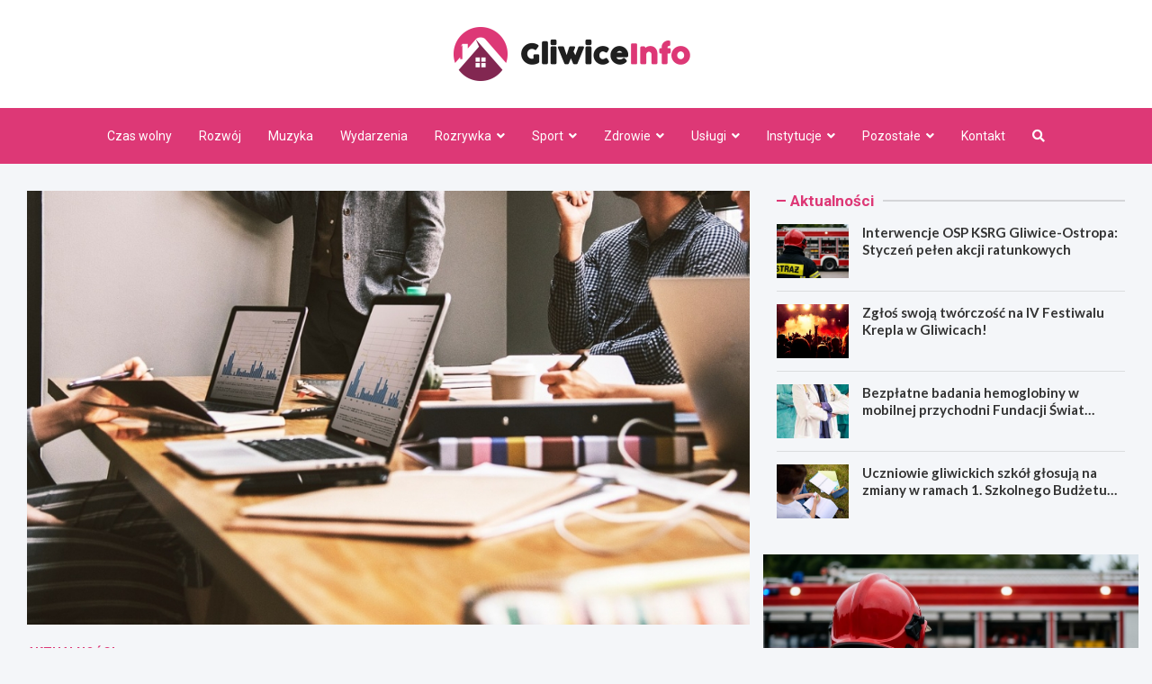

--- FILE ---
content_type: text/html; charset=UTF-8
request_url: https://gliwiceinfo.pl/2024/07/22/inspekcja-transportu-drogowego-zatrzymala-dwa-nienormatywne-pojazdy-przewozace-stalowe-przesla/
body_size: 15239
content:
<!doctype html>
<html lang="pl-PL">
<head>
	<meta charset="UTF-8">
	<meta name="viewport" content="width=device-width, initial-scale=1, shrink-to-fit=no">
	<link rel="profile" href="https://gmpg.org/xfn/11">

	<meta name='robots' content='index, follow, max-image-preview:large, max-snippet:-1, max-video-preview:-1' />

	<!-- This site is optimized with the Yoast SEO plugin v26.8 - https://yoast.com/product/yoast-seo-wordpress/ -->
	<title>Inspekcja Transportu Drogowego zatrzymała dwa nienormatywne pojazdy przewożące stalowe przęsła - Gliwice INFO</title>
	<link rel="canonical" href="https://gliwiceinfo.pl/2024/07/22/inspekcja-transportu-drogowego-zatrzymala-dwa-nienormatywne-pojazdy-przewozace-stalowe-przesla/" />
	<meta property="og:locale" content="pl_PL" />
	<meta property="og:type" content="article" />
	<meta property="og:title" content="Inspekcja Transportu Drogowego zatrzymała dwa nienormatywne pojazdy przewożące stalowe przęsła - Gliwice INFO" />
	<meta property="og:description" content="Po inspekcji dwóch nienormatywnych pojazdów, które transportowały długie stalowe przęsła, rozpoczęto postępowania administracyjne, które mogą skończyć się nałożeniem wysokich kar. Do momentu uzyskania odpowiednich&hellip;" />
	<meta property="og:url" content="https://gliwiceinfo.pl/2024/07/22/inspekcja-transportu-drogowego-zatrzymala-dwa-nienormatywne-pojazdy-przewozace-stalowe-przesla/" />
	<meta property="og:site_name" content="Gliwice INFO" />
	<meta property="article:published_time" content="2024-07-22T19:34:59+00:00" />
	<meta name="twitter:card" content="summary_large_image" />
	<meta name="twitter:label1" content="Napisane przez" />
	<meta name="twitter:data1" content="" />
	<meta name="twitter:label2" content="Szacowany czas czytania" />
	<meta name="twitter:data2" content="2 minuty" />
	<script type="application/ld+json" class="yoast-schema-graph">{"@context":"https://schema.org","@graph":[{"@type":"Article","@id":"https://gliwiceinfo.pl/2024/07/22/inspekcja-transportu-drogowego-zatrzymala-dwa-nienormatywne-pojazdy-przewozace-stalowe-przesla/#article","isPartOf":{"@id":"https://gliwiceinfo.pl/2024/07/22/inspekcja-transportu-drogowego-zatrzymala-dwa-nienormatywne-pojazdy-przewozace-stalowe-przesla/"},"author":{"name":"","@id":""},"headline":"Inspekcja Transportu Drogowego zatrzymała dwa nienormatywne pojazdy przewożące stalowe przęsła","datePublished":"2024-07-22T19:34:59+00:00","mainEntityOfPage":{"@id":"https://gliwiceinfo.pl/2024/07/22/inspekcja-transportu-drogowego-zatrzymala-dwa-nienormatywne-pojazdy-przewozace-stalowe-przesla/"},"wordCount":324,"commentCount":0,"publisher":{"@id":"https://gliwiceinfo.pl/#organization"},"image":{"@id":"https://gliwiceinfo.pl/2024/07/22/inspekcja-transportu-drogowego-zatrzymala-dwa-nienormatywne-pojazdy-przewozace-stalowe-przesla/#primaryimage"},"thumbnailUrl":"https://gliwiceinfo.pl/wp-content/uploads/2024/07/404477-Inspekcja-Transportu-Drogowego-zatrzymala-dwa-nienormatywne-pojazdy-przewozace-stalowe-przesla.jpg","articleSection":["Aktualności"],"inLanguage":"pl-PL","potentialAction":[{"@type":"CommentAction","name":"Comment","target":["https://gliwiceinfo.pl/2024/07/22/inspekcja-transportu-drogowego-zatrzymala-dwa-nienormatywne-pojazdy-przewozace-stalowe-przesla/#respond"]}]},{"@type":"WebPage","@id":"https://gliwiceinfo.pl/2024/07/22/inspekcja-transportu-drogowego-zatrzymala-dwa-nienormatywne-pojazdy-przewozace-stalowe-przesla/","url":"https://gliwiceinfo.pl/2024/07/22/inspekcja-transportu-drogowego-zatrzymala-dwa-nienormatywne-pojazdy-przewozace-stalowe-przesla/","name":"Inspekcja Transportu Drogowego zatrzymała dwa nienormatywne pojazdy przewożące stalowe przęsła - Gliwice INFO","isPartOf":{"@id":"https://gliwiceinfo.pl/#website"},"primaryImageOfPage":{"@id":"https://gliwiceinfo.pl/2024/07/22/inspekcja-transportu-drogowego-zatrzymala-dwa-nienormatywne-pojazdy-przewozace-stalowe-przesla/#primaryimage"},"image":{"@id":"https://gliwiceinfo.pl/2024/07/22/inspekcja-transportu-drogowego-zatrzymala-dwa-nienormatywne-pojazdy-przewozace-stalowe-przesla/#primaryimage"},"thumbnailUrl":"https://gliwiceinfo.pl/wp-content/uploads/2024/07/404477-Inspekcja-Transportu-Drogowego-zatrzymala-dwa-nienormatywne-pojazdy-przewozace-stalowe-przesla.jpg","datePublished":"2024-07-22T19:34:59+00:00","breadcrumb":{"@id":"https://gliwiceinfo.pl/2024/07/22/inspekcja-transportu-drogowego-zatrzymala-dwa-nienormatywne-pojazdy-przewozace-stalowe-przesla/#breadcrumb"},"inLanguage":"pl-PL","potentialAction":[{"@type":"ReadAction","target":["https://gliwiceinfo.pl/2024/07/22/inspekcja-transportu-drogowego-zatrzymala-dwa-nienormatywne-pojazdy-przewozace-stalowe-przesla/"]}]},{"@type":"ImageObject","inLanguage":"pl-PL","@id":"https://gliwiceinfo.pl/2024/07/22/inspekcja-transportu-drogowego-zatrzymala-dwa-nienormatywne-pojazdy-przewozace-stalowe-przesla/#primaryimage","url":"https://gliwiceinfo.pl/wp-content/uploads/2024/07/404477-Inspekcja-Transportu-Drogowego-zatrzymala-dwa-nienormatywne-pojazdy-przewozace-stalowe-przesla.jpg","contentUrl":"https://gliwiceinfo.pl/wp-content/uploads/2024/07/404477-Inspekcja-Transportu-Drogowego-zatrzymala-dwa-nienormatywne-pojazdy-przewozace-stalowe-przesla.jpg","width":1103,"height":592},{"@type":"BreadcrumbList","@id":"https://gliwiceinfo.pl/2024/07/22/inspekcja-transportu-drogowego-zatrzymala-dwa-nienormatywne-pojazdy-przewozace-stalowe-przesla/#breadcrumb","itemListElement":[{"@type":"ListItem","position":1,"name":"Strona główna","item":"https://gliwiceinfo.pl/"},{"@type":"ListItem","position":2,"name":"Inspekcja Transportu Drogowego zatrzymała dwa nienormatywne pojazdy przewożące stalowe przęsła"}]},{"@type":"WebSite","@id":"https://gliwiceinfo.pl/#website","url":"https://gliwiceinfo.pl/","name":"Gliwice INFO","description":"","publisher":{"@id":"https://gliwiceinfo.pl/#organization"},"potentialAction":[{"@type":"SearchAction","target":{"@type":"EntryPoint","urlTemplate":"https://gliwiceinfo.pl/?s={search_term_string}"},"query-input":{"@type":"PropertyValueSpecification","valueRequired":true,"valueName":"search_term_string"}}],"inLanguage":"pl-PL"},{"@type":"Organization","@id":"https://gliwiceinfo.pl/#organization","name":"Gliwice INFO","url":"https://gliwiceinfo.pl/","logo":{"@type":"ImageObject","inLanguage":"pl-PL","@id":"https://gliwiceinfo.pl/#/schema/logo/image/","url":"https://gliwiceinfo.pl/wp-content/uploads/2022/03/a_47.png","contentUrl":"https://gliwiceinfo.pl/wp-content/uploads/2022/03/a_47.png","width":526,"height":120,"caption":"Gliwice INFO"},"image":{"@id":"https://gliwiceinfo.pl/#/schema/logo/image/"}},{"@type":"Person","@id":"","url":"https://gliwiceinfo.pl/author/"}]}</script>
	<!-- / Yoast SEO plugin. -->


<link rel='dns-prefetch' href='//fonts.googleapis.com' />
<link rel="alternate" type="application/rss+xml" title="Gliwice INFO &raquo; Kanał z wpisami" href="https://gliwiceinfo.pl/feed/" />
<link rel="alternate" type="application/rss+xml" title="Gliwice INFO &raquo; Kanał z komentarzami" href="https://gliwiceinfo.pl/comments/feed/" />
<link rel="alternate" type="application/rss+xml" title="Gliwice INFO &raquo; Inspekcja Transportu Drogowego zatrzymała dwa nienormatywne pojazdy przewożące stalowe przęsła Kanał z komentarzami" href="https://gliwiceinfo.pl/2024/07/22/inspekcja-transportu-drogowego-zatrzymala-dwa-nienormatywne-pojazdy-przewozace-stalowe-przesla/feed/" />
<link rel="alternate" title="oEmbed (JSON)" type="application/json+oembed" href="https://gliwiceinfo.pl/wp-json/oembed/1.0/embed?url=https%3A%2F%2Fgliwiceinfo.pl%2F2024%2F07%2F22%2Finspekcja-transportu-drogowego-zatrzymala-dwa-nienormatywne-pojazdy-przewozace-stalowe-przesla%2F" />
<link rel="alternate" title="oEmbed (XML)" type="text/xml+oembed" href="https://gliwiceinfo.pl/wp-json/oembed/1.0/embed?url=https%3A%2F%2Fgliwiceinfo.pl%2F2024%2F07%2F22%2Finspekcja-transportu-drogowego-zatrzymala-dwa-nienormatywne-pojazdy-przewozace-stalowe-przesla%2F&#038;format=xml" />
<style id='wp-img-auto-sizes-contain-inline-css' type='text/css'>
img:is([sizes=auto i],[sizes^="auto," i]){contain-intrinsic-size:3000px 1500px}
/*# sourceURL=wp-img-auto-sizes-contain-inline-css */
</style>
<style id='wp-emoji-styles-inline-css' type='text/css'>

	img.wp-smiley, img.emoji {
		display: inline !important;
		border: none !important;
		box-shadow: none !important;
		height: 1em !important;
		width: 1em !important;
		margin: 0 0.07em !important;
		vertical-align: -0.1em !important;
		background: none !important;
		padding: 0 !important;
	}
/*# sourceURL=wp-emoji-styles-inline-css */
</style>
<style id='wp-block-library-inline-css' type='text/css'>
:root{--wp-block-synced-color:#7a00df;--wp-block-synced-color--rgb:122,0,223;--wp-bound-block-color:var(--wp-block-synced-color);--wp-editor-canvas-background:#ddd;--wp-admin-theme-color:#007cba;--wp-admin-theme-color--rgb:0,124,186;--wp-admin-theme-color-darker-10:#006ba1;--wp-admin-theme-color-darker-10--rgb:0,107,160.5;--wp-admin-theme-color-darker-20:#005a87;--wp-admin-theme-color-darker-20--rgb:0,90,135;--wp-admin-border-width-focus:2px}@media (min-resolution:192dpi){:root{--wp-admin-border-width-focus:1.5px}}.wp-element-button{cursor:pointer}:root .has-very-light-gray-background-color{background-color:#eee}:root .has-very-dark-gray-background-color{background-color:#313131}:root .has-very-light-gray-color{color:#eee}:root .has-very-dark-gray-color{color:#313131}:root .has-vivid-green-cyan-to-vivid-cyan-blue-gradient-background{background:linear-gradient(135deg,#00d084,#0693e3)}:root .has-purple-crush-gradient-background{background:linear-gradient(135deg,#34e2e4,#4721fb 50%,#ab1dfe)}:root .has-hazy-dawn-gradient-background{background:linear-gradient(135deg,#faaca8,#dad0ec)}:root .has-subdued-olive-gradient-background{background:linear-gradient(135deg,#fafae1,#67a671)}:root .has-atomic-cream-gradient-background{background:linear-gradient(135deg,#fdd79a,#004a59)}:root .has-nightshade-gradient-background{background:linear-gradient(135deg,#330968,#31cdcf)}:root .has-midnight-gradient-background{background:linear-gradient(135deg,#020381,#2874fc)}:root{--wp--preset--font-size--normal:16px;--wp--preset--font-size--huge:42px}.has-regular-font-size{font-size:1em}.has-larger-font-size{font-size:2.625em}.has-normal-font-size{font-size:var(--wp--preset--font-size--normal)}.has-huge-font-size{font-size:var(--wp--preset--font-size--huge)}.has-text-align-center{text-align:center}.has-text-align-left{text-align:left}.has-text-align-right{text-align:right}.has-fit-text{white-space:nowrap!important}#end-resizable-editor-section{display:none}.aligncenter{clear:both}.items-justified-left{justify-content:flex-start}.items-justified-center{justify-content:center}.items-justified-right{justify-content:flex-end}.items-justified-space-between{justify-content:space-between}.screen-reader-text{border:0;clip-path:inset(50%);height:1px;margin:-1px;overflow:hidden;padding:0;position:absolute;width:1px;word-wrap:normal!important}.screen-reader-text:focus{background-color:#ddd;clip-path:none;color:#444;display:block;font-size:1em;height:auto;left:5px;line-height:normal;padding:15px 23px 14px;text-decoration:none;top:5px;width:auto;z-index:100000}html :where(.has-border-color){border-style:solid}html :where([style*=border-top-color]){border-top-style:solid}html :where([style*=border-right-color]){border-right-style:solid}html :where([style*=border-bottom-color]){border-bottom-style:solid}html :where([style*=border-left-color]){border-left-style:solid}html :where([style*=border-width]){border-style:solid}html :where([style*=border-top-width]){border-top-style:solid}html :where([style*=border-right-width]){border-right-style:solid}html :where([style*=border-bottom-width]){border-bottom-style:solid}html :where([style*=border-left-width]){border-left-style:solid}html :where(img[class*=wp-image-]){height:auto;max-width:100%}:where(figure){margin:0 0 1em}html :where(.is-position-sticky){--wp-admin--admin-bar--position-offset:var(--wp-admin--admin-bar--height,0px)}@media screen and (max-width:600px){html :where(.is-position-sticky){--wp-admin--admin-bar--position-offset:0px}}

/*# sourceURL=wp-block-library-inline-css */
</style><style id='global-styles-inline-css' type='text/css'>
:root{--wp--preset--aspect-ratio--square: 1;--wp--preset--aspect-ratio--4-3: 4/3;--wp--preset--aspect-ratio--3-4: 3/4;--wp--preset--aspect-ratio--3-2: 3/2;--wp--preset--aspect-ratio--2-3: 2/3;--wp--preset--aspect-ratio--16-9: 16/9;--wp--preset--aspect-ratio--9-16: 9/16;--wp--preset--color--black: #000000;--wp--preset--color--cyan-bluish-gray: #abb8c3;--wp--preset--color--white: #ffffff;--wp--preset--color--pale-pink: #f78da7;--wp--preset--color--vivid-red: #cf2e2e;--wp--preset--color--luminous-vivid-orange: #ff6900;--wp--preset--color--luminous-vivid-amber: #fcb900;--wp--preset--color--light-green-cyan: #7bdcb5;--wp--preset--color--vivid-green-cyan: #00d084;--wp--preset--color--pale-cyan-blue: #8ed1fc;--wp--preset--color--vivid-cyan-blue: #0693e3;--wp--preset--color--vivid-purple: #9b51e0;--wp--preset--gradient--vivid-cyan-blue-to-vivid-purple: linear-gradient(135deg,rgb(6,147,227) 0%,rgb(155,81,224) 100%);--wp--preset--gradient--light-green-cyan-to-vivid-green-cyan: linear-gradient(135deg,rgb(122,220,180) 0%,rgb(0,208,130) 100%);--wp--preset--gradient--luminous-vivid-amber-to-luminous-vivid-orange: linear-gradient(135deg,rgb(252,185,0) 0%,rgb(255,105,0) 100%);--wp--preset--gradient--luminous-vivid-orange-to-vivid-red: linear-gradient(135deg,rgb(255,105,0) 0%,rgb(207,46,46) 100%);--wp--preset--gradient--very-light-gray-to-cyan-bluish-gray: linear-gradient(135deg,rgb(238,238,238) 0%,rgb(169,184,195) 100%);--wp--preset--gradient--cool-to-warm-spectrum: linear-gradient(135deg,rgb(74,234,220) 0%,rgb(151,120,209) 20%,rgb(207,42,186) 40%,rgb(238,44,130) 60%,rgb(251,105,98) 80%,rgb(254,248,76) 100%);--wp--preset--gradient--blush-light-purple: linear-gradient(135deg,rgb(255,206,236) 0%,rgb(152,150,240) 100%);--wp--preset--gradient--blush-bordeaux: linear-gradient(135deg,rgb(254,205,165) 0%,rgb(254,45,45) 50%,rgb(107,0,62) 100%);--wp--preset--gradient--luminous-dusk: linear-gradient(135deg,rgb(255,203,112) 0%,rgb(199,81,192) 50%,rgb(65,88,208) 100%);--wp--preset--gradient--pale-ocean: linear-gradient(135deg,rgb(255,245,203) 0%,rgb(182,227,212) 50%,rgb(51,167,181) 100%);--wp--preset--gradient--electric-grass: linear-gradient(135deg,rgb(202,248,128) 0%,rgb(113,206,126) 100%);--wp--preset--gradient--midnight: linear-gradient(135deg,rgb(2,3,129) 0%,rgb(40,116,252) 100%);--wp--preset--font-size--small: 13px;--wp--preset--font-size--medium: 20px;--wp--preset--font-size--large: 36px;--wp--preset--font-size--x-large: 42px;--wp--preset--spacing--20: 0.44rem;--wp--preset--spacing--30: 0.67rem;--wp--preset--spacing--40: 1rem;--wp--preset--spacing--50: 1.5rem;--wp--preset--spacing--60: 2.25rem;--wp--preset--spacing--70: 3.38rem;--wp--preset--spacing--80: 5.06rem;--wp--preset--shadow--natural: 6px 6px 9px rgba(0, 0, 0, 0.2);--wp--preset--shadow--deep: 12px 12px 50px rgba(0, 0, 0, 0.4);--wp--preset--shadow--sharp: 6px 6px 0px rgba(0, 0, 0, 0.2);--wp--preset--shadow--outlined: 6px 6px 0px -3px rgb(255, 255, 255), 6px 6px rgb(0, 0, 0);--wp--preset--shadow--crisp: 6px 6px 0px rgb(0, 0, 0);}:where(.is-layout-flex){gap: 0.5em;}:where(.is-layout-grid){gap: 0.5em;}body .is-layout-flex{display: flex;}.is-layout-flex{flex-wrap: wrap;align-items: center;}.is-layout-flex > :is(*, div){margin: 0;}body .is-layout-grid{display: grid;}.is-layout-grid > :is(*, div){margin: 0;}:where(.wp-block-columns.is-layout-flex){gap: 2em;}:where(.wp-block-columns.is-layout-grid){gap: 2em;}:where(.wp-block-post-template.is-layout-flex){gap: 1.25em;}:where(.wp-block-post-template.is-layout-grid){gap: 1.25em;}.has-black-color{color: var(--wp--preset--color--black) !important;}.has-cyan-bluish-gray-color{color: var(--wp--preset--color--cyan-bluish-gray) !important;}.has-white-color{color: var(--wp--preset--color--white) !important;}.has-pale-pink-color{color: var(--wp--preset--color--pale-pink) !important;}.has-vivid-red-color{color: var(--wp--preset--color--vivid-red) !important;}.has-luminous-vivid-orange-color{color: var(--wp--preset--color--luminous-vivid-orange) !important;}.has-luminous-vivid-amber-color{color: var(--wp--preset--color--luminous-vivid-amber) !important;}.has-light-green-cyan-color{color: var(--wp--preset--color--light-green-cyan) !important;}.has-vivid-green-cyan-color{color: var(--wp--preset--color--vivid-green-cyan) !important;}.has-pale-cyan-blue-color{color: var(--wp--preset--color--pale-cyan-blue) !important;}.has-vivid-cyan-blue-color{color: var(--wp--preset--color--vivid-cyan-blue) !important;}.has-vivid-purple-color{color: var(--wp--preset--color--vivid-purple) !important;}.has-black-background-color{background-color: var(--wp--preset--color--black) !important;}.has-cyan-bluish-gray-background-color{background-color: var(--wp--preset--color--cyan-bluish-gray) !important;}.has-white-background-color{background-color: var(--wp--preset--color--white) !important;}.has-pale-pink-background-color{background-color: var(--wp--preset--color--pale-pink) !important;}.has-vivid-red-background-color{background-color: var(--wp--preset--color--vivid-red) !important;}.has-luminous-vivid-orange-background-color{background-color: var(--wp--preset--color--luminous-vivid-orange) !important;}.has-luminous-vivid-amber-background-color{background-color: var(--wp--preset--color--luminous-vivid-amber) !important;}.has-light-green-cyan-background-color{background-color: var(--wp--preset--color--light-green-cyan) !important;}.has-vivid-green-cyan-background-color{background-color: var(--wp--preset--color--vivid-green-cyan) !important;}.has-pale-cyan-blue-background-color{background-color: var(--wp--preset--color--pale-cyan-blue) !important;}.has-vivid-cyan-blue-background-color{background-color: var(--wp--preset--color--vivid-cyan-blue) !important;}.has-vivid-purple-background-color{background-color: var(--wp--preset--color--vivid-purple) !important;}.has-black-border-color{border-color: var(--wp--preset--color--black) !important;}.has-cyan-bluish-gray-border-color{border-color: var(--wp--preset--color--cyan-bluish-gray) !important;}.has-white-border-color{border-color: var(--wp--preset--color--white) !important;}.has-pale-pink-border-color{border-color: var(--wp--preset--color--pale-pink) !important;}.has-vivid-red-border-color{border-color: var(--wp--preset--color--vivid-red) !important;}.has-luminous-vivid-orange-border-color{border-color: var(--wp--preset--color--luminous-vivid-orange) !important;}.has-luminous-vivid-amber-border-color{border-color: var(--wp--preset--color--luminous-vivid-amber) !important;}.has-light-green-cyan-border-color{border-color: var(--wp--preset--color--light-green-cyan) !important;}.has-vivid-green-cyan-border-color{border-color: var(--wp--preset--color--vivid-green-cyan) !important;}.has-pale-cyan-blue-border-color{border-color: var(--wp--preset--color--pale-cyan-blue) !important;}.has-vivid-cyan-blue-border-color{border-color: var(--wp--preset--color--vivid-cyan-blue) !important;}.has-vivid-purple-border-color{border-color: var(--wp--preset--color--vivid-purple) !important;}.has-vivid-cyan-blue-to-vivid-purple-gradient-background{background: var(--wp--preset--gradient--vivid-cyan-blue-to-vivid-purple) !important;}.has-light-green-cyan-to-vivid-green-cyan-gradient-background{background: var(--wp--preset--gradient--light-green-cyan-to-vivid-green-cyan) !important;}.has-luminous-vivid-amber-to-luminous-vivid-orange-gradient-background{background: var(--wp--preset--gradient--luminous-vivid-amber-to-luminous-vivid-orange) !important;}.has-luminous-vivid-orange-to-vivid-red-gradient-background{background: var(--wp--preset--gradient--luminous-vivid-orange-to-vivid-red) !important;}.has-very-light-gray-to-cyan-bluish-gray-gradient-background{background: var(--wp--preset--gradient--very-light-gray-to-cyan-bluish-gray) !important;}.has-cool-to-warm-spectrum-gradient-background{background: var(--wp--preset--gradient--cool-to-warm-spectrum) !important;}.has-blush-light-purple-gradient-background{background: var(--wp--preset--gradient--blush-light-purple) !important;}.has-blush-bordeaux-gradient-background{background: var(--wp--preset--gradient--blush-bordeaux) !important;}.has-luminous-dusk-gradient-background{background: var(--wp--preset--gradient--luminous-dusk) !important;}.has-pale-ocean-gradient-background{background: var(--wp--preset--gradient--pale-ocean) !important;}.has-electric-grass-gradient-background{background: var(--wp--preset--gradient--electric-grass) !important;}.has-midnight-gradient-background{background: var(--wp--preset--gradient--midnight) !important;}.has-small-font-size{font-size: var(--wp--preset--font-size--small) !important;}.has-medium-font-size{font-size: var(--wp--preset--font-size--medium) !important;}.has-large-font-size{font-size: var(--wp--preset--font-size--large) !important;}.has-x-large-font-size{font-size: var(--wp--preset--font-size--x-large) !important;}
/*# sourceURL=global-styles-inline-css */
</style>

<style id='classic-theme-styles-inline-css' type='text/css'>
/*! This file is auto-generated */
.wp-block-button__link{color:#fff;background-color:#32373c;border-radius:9999px;box-shadow:none;text-decoration:none;padding:calc(.667em + 2px) calc(1.333em + 2px);font-size:1.125em}.wp-block-file__button{background:#32373c;color:#fff;text-decoration:none}
/*# sourceURL=/wp-includes/css/classic-themes.min.css */
</style>
<link rel='stylesheet' id='bootstrap-style-css' href='https://gliwiceinfo.pl/wp-content/themes/meta-news-pro/assets/library/bootstrap/css/bootstrap.min.css?ver=4.0.0' type='text/css' media='all' />
<link rel='stylesheet' id='font-awesome-style-css' href='https://gliwiceinfo.pl/wp-content/themes/meta-news-pro/assets/library/font-awesome/css/all.min.css?ver=6.9' type='text/css' media='all' />
<link rel='stylesheet' id='meta-news-google-fonts-css' href='//fonts.googleapis.com/css?family=Lato%3A300%2C300i%2C400%2C400i%2C500%2C500i%2C700%2C700i%7CRoboto%3A300%2C300i%2C400%2C400i%2C500%2C500i%2C700%2C700i&#038;ver=6.9' type='text/css' media='all' />
<link rel='stylesheet' id='owl-carousel-css' href='https://gliwiceinfo.pl/wp-content/themes/meta-news-pro/assets/library/owl-carousel/owl.carousel.min.css?ver=2.3.4' type='text/css' media='all' />
<link rel='stylesheet' id='meta-news-style-css' href='https://gliwiceinfo.pl/wp-content/themes/meta-news-pro/style.css?ver=6.9' type='text/css' media='all' />
<script type="text/javascript" src="https://gliwiceinfo.pl/wp-includes/js/jquery/jquery.min.js?ver=3.7.1" id="jquery-core-js"></script>
<script type="text/javascript" src="https://gliwiceinfo.pl/wp-includes/js/jquery/jquery-migrate.min.js?ver=3.4.1" id="jquery-migrate-js"></script>
<link rel="https://api.w.org/" href="https://gliwiceinfo.pl/wp-json/" /><link rel="alternate" title="JSON" type="application/json" href="https://gliwiceinfo.pl/wp-json/wp/v2/posts/6367" /><link rel="EditURI" type="application/rsd+xml" title="RSD" href="https://gliwiceinfo.pl/xmlrpc.php?rsd" />
<meta name="generator" content="WordPress 6.9" />
<link rel='shortlink' href='https://gliwiceinfo.pl/?p=6367' />
<link rel="pingback" href="https://gliwiceinfo.pl/xmlrpc.php">
	<style type="text/css">
		/* Font Family > Content */
			body,
			input,
			textarea,
			select {
				font-family: 'Lato', sans-serif;
			}
		/* Font Family > All Headings/Titles */
			.h1, .h2, .h3, .h4, .h5, .h6, h1, h2, h3, h4, h5, h6 {
				font-family: 'Lato', sans-serif;
			}
		/* Font Family > All Titles/Meta */
			.site-description,
			.info-bar,
			.main-navigation li,
			.top-stories-bar .top-stories-label .label-txt,
			.entry-meta,
			.stories-title,
			.widget-title,
			.site-footer-navbar,
			.site-info {
				font-family: 'Roboto', sans-serif;
			}
				@media (min-width: 768px) {
				}
		/* Color Scheme > links */
			::selection {
				background-color: #dd3876;
				color: #fff;
			}
			::-moz-selection {
				background-color: #dd3876;
				color: #fff;
			}
			a,
			a:hover,
			.entry-title a:hover,
			.entry-title a:focus,
			.entry-meta a:hover,
			.entry-meta a:focus,
			.entry-meta .tag-links a,
			.navigation.post-navigation .nav-links a:hover,
			.comment-metadata a.comment-edit-link,
			.widget ul li a:hover,
			.widget_tag_cloud a:hover,
			.widget_archive li a[aria-current="page"],
			.widget_categories .current-cat a,
			.widget_nav_menu ul li.current_page_item > a,
			.widget_nav_menu ul li.current_page_ancestor > a,
			.widget_nav_menu ul li.current-menu-item > a,
			.widget_nav_menu ul li.current-menu-ancestor > a,
			.widget_pages ul li.current_page_item > a,
			.widget_pages ul li.current_page_ancestor > a,
			.woocommerce.widget_product_categories ul.product-categories .current-cat-parent > a,
			.woocommerce.widget_product_categories ul.product-categories .current-cat > a,
			.woocommerce .star-rating,
			.woocommerce .star-rating:before,
			.woocommerce-MyAccount-navigation ul li:hover a,
			.woocommerce-MyAccount-navigation ul li.is-active a,
			.top-stories-bar .entry-title a:hover,
			.top-stories-bar .entry-title a:focus {
				color: #dd3876;
			}
		/* Color Scheme > Navigation */
			.navbar {
				background-color: #dd3876;
			}
			.main-navigation li ul li:hover > a,
			.main-navigation li ul li:focus > a,
			.main-navigation li ul li:focus-within > a,
			.main-navigation li ul li.current-menu-item > a,
			.main-navigation li ul li.current-menu-ancestor > a,
			.main-navigation li ul li.current_page_item > a,
			.main-navigation li ul li.current_page_ancestor > a {
				color: #dd3876;
			}
			@media (max-width: 991px) {
				.main-navigation li:hover > a,
				.main-navigation li:focus > a,
				.main-navigation li:focus-within > a,
				.main-navigation li.current_page_item > a,
				.main-navigation li.current_page_ancestor > a,
				.main-navigation li.current-menu-item > a,
				.main-navigation li.current-menu-ancestor > a,
				.main-navigation li ul li:hover > a,
				.main-navigation li ul li:focus > a,
				.main-navigation li ul li:focus-within > a,
				.main-navigation li ul li.current-menu-item > a,
				.main-navigation li ul li.current-menu-ancestor > a,
				.main-navigation li ul li.current_page_item > a,
				.main-navigation li ul li.current_page_ancestor > a {
					color: #dd3876;
				}
			}
		/* Color Scheme > Buttons */
			.btn-theme,
			.btn-outline-theme:hover,
			input[type="reset"],
			input[type="button"],
			input[type="submit"],
			button,
			.back-to-top a,
			.navigation.pagination .page-numbers.current,
			.navigation.pagination a.page-numbers:hover,
			.page-links .post-page-numbers.current,
			.page-links a.post-page-numbers:hover,
			.woocommerce #respond input#submit,
			.woocommerce a.button,
			.woocommerce button.button,
			.woocommerce input.button,
			.woocommerce #respond input#submit.alt,
			.woocommerce a.button.alt,
			.woocommerce button.button.alt,
			.woocommerce input.button.alt,
			.woocommerce #respond input#submit.disabled,
			.woocommerce #respond input#submit:disabled,
			.woocommerce #respond input#submit:disabled[disabled],
			.woocommerce a.button.disabled,
			.woocommerce a.button:disabled,
			.woocommerce a.button:disabled[disabled],
			.woocommerce button.button.disabled,
			.woocommerce button.button:disabled,
			.woocommerce button.button:disabled[disabled],
			.woocommerce input.button.disabled,
			.woocommerce input.button:disabled,
			.woocommerce input.button:disabled[disabled],
			.woocommerce #respond input#submit.disabled:hover,
			.woocommerce #respond input#submit:disabled:hover,
			.woocommerce #respond input#submit:disabled[disabled]:hover,
			.woocommerce a.button.disabled:hover,
			.woocommerce a.button:disabled:hover,
			.woocommerce a.button:disabled[disabled]:hover,
			.woocommerce button.button.disabled:hover,
			.woocommerce button.button:disabled:hover,
			.woocommerce button.button:disabled[disabled]:hover,
			.woocommerce input.button.disabled:hover,
			.woocommerce input.button:disabled:hover,
			.woocommerce input.button:disabled[disabled]:hover,
			.woocommerce span.onsale,
			.woocommerce .widget_price_filter .ui-slider .ui-slider-range,
			.woocommerce .widget_price_filter .ui-slider .ui-slider-handle,
			.woocommerce nav.woocommerce-pagination ul li .page-numbers:hover,
			.woocommerce nav.woocommerce-pagination ul li .page-numbers:focus,
			.woocommerce nav.woocommerce-pagination ul li .page-numbers.current,
			.wp-block-search .wp-block-search__button {
				background-color: #dd3876;
			}
			.btn-outline-theme {
				border-color: #dd3876;
			}
			.btn-outline-theme {
				color: #dd3876;
			}
		/* Color Scheme > Elements */
			.theme-color,
			.format-quote blockquote:before,
			.hentry.sticky .entry-header:before,
			.format-audio .post-content:after,
			.format-image .post-content:after,
			.format-video .post-content:after,
			.format-audio .entry-header:after,
			.format-image .entry-header:after,
			.format-video .entry-header:after {
				color: #dd3876;
			}
			.theme-bg-color,
			#search-modal.modal .search-form:after,
			.title-style-8 .widget-title span,
			.title-style-8 .stories-title span,
			.title-style-8 .meta-news-widget-recent-posts .nav-link.widget-title:hover,
			.title-style-8 .meta-news-widget-recent-posts .nav-link.widget-title:hover span,
			.title-style-8 .meta-news-widget-recent-posts .nav-link.widget-title.active,
			.title-style-8 .meta-news-widget-recent-posts .nav-link.widget-title.active span {
				background-color: #dd3876;
			}
			.title-style-4 .widget-title:before,
			.title-style-4 .stories-title:before,
			.title-style-6 .widget-title,
			.title-style-6 .stories-title,
			.title-style-8 .widget-title,
			.title-style-8 .stories-title,
			.title-style-4 .meta-news-widget-recent-posts .nav-link.widget-title:hover span,
			.title-style-4 .meta-news-widget-recent-posts .nav-link.widget-title.active span,
			.title-style-6 .meta-news-widget-recent-posts .nav-link.widget-title:hover span,
			.title-style-6 .meta-news-widget-recent-posts .nav-link.widget-title.active span,
			.title-style-8 .meta-news-widget-recent-posts .nav-link.widget-title:hover,
			.title-style-8 .meta-news-widget-recent-posts .nav-link.widget-title:hover span,
			.title-style-8 .meta-news-widget-recent-posts .nav-link.widget-title.active,
			.title-style-8 .meta-news-widget-recent-posts .nav-link.widget-title.active span {
				border-color: #dd3876;
			}
		/* Color Scheme > Footer Info Bar */
		.site-info {
			background-color: #dd3876;
		}
		/* Elements Color > Theme Secondary Color */
			.btn-read-more,
			.btn-read-more:hover,
			.site-footer .widget-area .btn-read-more,
			.site-footer .widget-area .btn-read-more:hover {
				color: #dd3876;
			}
			.btn-read-more .read-more-icon svg {
				fill: #dd3876;
			}
			.stories-title:before,
			.widget-title:before,
			.title-style-7 .widget-title,
			.title-style-7 .stories-title,
			.title-style-9 .widget-title span,
			.title-style-9 .stories-title span,
			.meta-news-widget-recent-posts .nav-link:hover span,
			.meta-news-widget-recent-posts .nav-link.active span,
			.title-style-5 .meta-news-widget-recent-posts .nav-link.widget-title:hover span,
			.title-style-5 .meta-news-widget-recent-posts .nav-link.widget-title.active span,
			.title-style-7 .meta-news-widget-recent-posts .nav-link.widget-title:hover span,
			.title-style-7 .meta-news-widget-recent-posts .nav-link.widget-title.active span,
			.title-style-9 .meta-news-widget-recent-posts .nav-link.widget-title:hover span,
			.title-style-9 .meta-news-widget-recent-posts .nav-link.widget-title.active span,
			.hot-news-bar .entry-header,
			.hot-news-bar.hot-news-center .entry-title,
			.featured-banner .featured-slider .post-block .entry-header {
				border-color: #dd3876;
			}
		/* Elements Color > Top Stories Label */
			.top-stories-bar .top-stories-label,
			.top-stories-bar.label-fluid .top-stories-label-wrap:before,
			.top-stories-label.top-stories-label-3:after,
			.top-stories-label.top-stories-label-6:after,
			.top-stories-label.top-stories-label-6:before {
				background-color: #dd3876;
			}
			.top-stories-label.top-stories-label-4:after,
			.top-stories-label.top-stories-label-5:after {
				border-color: transparent transparent transparent #dd3876;
			}
			body.rtl .top-stories-label.top-stories-label-4:after,
			body.rtl .top-stories-label.top-stories-label-5:after {
				border-color: transparent #dd3876 transparent transparent ;
			}
		/* Category Color > Aktualności */
				.entry-meta.category-meta .cat-links a.cat-links-170,
				.entry-meta.category-meta .cat-links a.cat-links-170:hover,
				.site-footer .widget-area .entry-meta.category-meta .cat-links a.cat-links-170,
				.site-footer .widget-area .entry-meta.category-meta .cat-links a.cat-links-170:hover {
					color: #dd3876;
				}
				.post-block .entry-meta.category-meta .cat-links a.cat-links-170,
				.site-footer .widget-area .post-block .entry-meta.category-meta .cat-links a.cat-links-170,
				.post-block .entry-meta.category-meta .cat-links a.cat-links-170:hover,
				.site-footer .widget-area .post-block .entry-meta.category-meta .cat-links a.cat-links-170:hover {
					background-color: #dd3876;
					color: #fff;
				}
				.post-block .entry-meta.category-meta .cat-links a.cat-links-170:hover,
				.site-footer .widget-area .post-block .entry-meta.category-meta .cat-links a.cat-links-170:hover {
					color: rgba(255, 255, 255, 0.85);
				}
			/* Category Color > Czas wolny */
				.entry-meta.category-meta .cat-links a.cat-links-77,
				.entry-meta.category-meta .cat-links a.cat-links-77:hover,
				.site-footer .widget-area .entry-meta.category-meta .cat-links a.cat-links-77,
				.site-footer .widget-area .entry-meta.category-meta .cat-links a.cat-links-77:hover {
					color: #dd3876;
				}
				.post-block .entry-meta.category-meta .cat-links a.cat-links-77,
				.site-footer .widget-area .post-block .entry-meta.category-meta .cat-links a.cat-links-77,
				.post-block .entry-meta.category-meta .cat-links a.cat-links-77:hover,
				.site-footer .widget-area .post-block .entry-meta.category-meta .cat-links a.cat-links-77:hover {
					background-color: #dd3876;
					color: #fff;
				}
				.post-block .entry-meta.category-meta .cat-links a.cat-links-77:hover,
				.site-footer .widget-area .post-block .entry-meta.category-meta .cat-links a.cat-links-77:hover {
					color: rgba(255, 255, 255, 0.85);
				}
			/* Category Color > Kronika policyjna */
				.entry-meta.category-meta .cat-links a.cat-links-172,
				.entry-meta.category-meta .cat-links a.cat-links-172:hover,
				.site-footer .widget-area .entry-meta.category-meta .cat-links a.cat-links-172,
				.site-footer .widget-area .entry-meta.category-meta .cat-links a.cat-links-172:hover {
					color: #dd3876;
				}
				.post-block .entry-meta.category-meta .cat-links a.cat-links-172,
				.site-footer .widget-area .post-block .entry-meta.category-meta .cat-links a.cat-links-172,
				.post-block .entry-meta.category-meta .cat-links a.cat-links-172:hover,
				.site-footer .widget-area .post-block .entry-meta.category-meta .cat-links a.cat-links-172:hover {
					background-color: #dd3876;
					color: #fff;
				}
				.post-block .entry-meta.category-meta .cat-links a.cat-links-172:hover,
				.site-footer .widget-area .post-block .entry-meta.category-meta .cat-links a.cat-links-172:hover {
					color: rgba(255, 255, 255, 0.85);
				}
			/* Category Color > Miasto */
				.entry-meta.category-meta .cat-links a.cat-links-171,
				.entry-meta.category-meta .cat-links a.cat-links-171:hover,
				.site-footer .widget-area .entry-meta.category-meta .cat-links a.cat-links-171,
				.site-footer .widget-area .entry-meta.category-meta .cat-links a.cat-links-171:hover {
					color: #dd3876;
				}
				.post-block .entry-meta.category-meta .cat-links a.cat-links-171,
				.site-footer .widget-area .post-block .entry-meta.category-meta .cat-links a.cat-links-171,
				.post-block .entry-meta.category-meta .cat-links a.cat-links-171:hover,
				.site-footer .widget-area .post-block .entry-meta.category-meta .cat-links a.cat-links-171:hover {
					background-color: #dd3876;
					color: #fff;
				}
				.post-block .entry-meta.category-meta .cat-links a.cat-links-171:hover,
				.site-footer .widget-area .post-block .entry-meta.category-meta .cat-links a.cat-links-171:hover {
					color: rgba(255, 255, 255, 0.85);
				}
			/* Category Color > Muzyka */
				.entry-meta.category-meta .cat-links a.cat-links-85,
				.entry-meta.category-meta .cat-links a.cat-links-85:hover,
				.site-footer .widget-area .entry-meta.category-meta .cat-links a.cat-links-85,
				.site-footer .widget-area .entry-meta.category-meta .cat-links a.cat-links-85:hover {
					color: #dd3876;
				}
				.post-block .entry-meta.category-meta .cat-links a.cat-links-85,
				.site-footer .widget-area .post-block .entry-meta.category-meta .cat-links a.cat-links-85,
				.post-block .entry-meta.category-meta .cat-links a.cat-links-85:hover,
				.site-footer .widget-area .post-block .entry-meta.category-meta .cat-links a.cat-links-85:hover {
					background-color: #dd3876;
					color: #fff;
				}
				.post-block .entry-meta.category-meta .cat-links a.cat-links-85:hover,
				.site-footer .widget-area .post-block .entry-meta.category-meta .cat-links a.cat-links-85:hover {
					color: rgba(255, 255, 255, 0.85);
				}
			/* Category Color > Podatki i opłaty */
				.entry-meta.category-meta .cat-links a.cat-links-73,
				.entry-meta.category-meta .cat-links a.cat-links-73:hover,
				.site-footer .widget-area .entry-meta.category-meta .cat-links a.cat-links-73,
				.site-footer .widget-area .entry-meta.category-meta .cat-links a.cat-links-73:hover {
					color: #dd3876;
				}
				.post-block .entry-meta.category-meta .cat-links a.cat-links-73,
				.site-footer .widget-area .post-block .entry-meta.category-meta .cat-links a.cat-links-73,
				.post-block .entry-meta.category-meta .cat-links a.cat-links-73:hover,
				.site-footer .widget-area .post-block .entry-meta.category-meta .cat-links a.cat-links-73:hover {
					background-color: #dd3876;
					color: #fff;
				}
				.post-block .entry-meta.category-meta .cat-links a.cat-links-73:hover,
				.site-footer .widget-area .post-block .entry-meta.category-meta .cat-links a.cat-links-73:hover {
					color: rgba(255, 255, 255, 0.85);
				}
			/* Category Color > Przyroda */
				.entry-meta.category-meta .cat-links a.cat-links-102,
				.entry-meta.category-meta .cat-links a.cat-links-102:hover,
				.site-footer .widget-area .entry-meta.category-meta .cat-links a.cat-links-102,
				.site-footer .widget-area .entry-meta.category-meta .cat-links a.cat-links-102:hover {
					color: #dd3876;
				}
				.post-block .entry-meta.category-meta .cat-links a.cat-links-102,
				.site-footer .widget-area .post-block .entry-meta.category-meta .cat-links a.cat-links-102,
				.post-block .entry-meta.category-meta .cat-links a.cat-links-102:hover,
				.site-footer .widget-area .post-block .entry-meta.category-meta .cat-links a.cat-links-102:hover {
					background-color: #dd3876;
					color: #fff;
				}
				.post-block .entry-meta.category-meta .cat-links a.cat-links-102:hover,
				.site-footer .widget-area .post-block .entry-meta.category-meta .cat-links a.cat-links-102:hover {
					color: rgba(255, 255, 255, 0.85);
				}
			/* Category Color > Rozrywka */
				.entry-meta.category-meta .cat-links a.cat-links-174,
				.entry-meta.category-meta .cat-links a.cat-links-174:hover,
				.site-footer .widget-area .entry-meta.category-meta .cat-links a.cat-links-174,
				.site-footer .widget-area .entry-meta.category-meta .cat-links a.cat-links-174:hover {
					color: #dd3876;
				}
				.post-block .entry-meta.category-meta .cat-links a.cat-links-174,
				.site-footer .widget-area .post-block .entry-meta.category-meta .cat-links a.cat-links-174,
				.post-block .entry-meta.category-meta .cat-links a.cat-links-174:hover,
				.site-footer .widget-area .post-block .entry-meta.category-meta .cat-links a.cat-links-174:hover {
					background-color: #dd3876;
					color: #fff;
				}
				.post-block .entry-meta.category-meta .cat-links a.cat-links-174:hover,
				.site-footer .widget-area .post-block .entry-meta.category-meta .cat-links a.cat-links-174:hover {
					color: rgba(255, 255, 255, 0.85);
				}
			/* Category Color > Rozwój */
				.entry-meta.category-meta .cat-links a.cat-links-89,
				.entry-meta.category-meta .cat-links a.cat-links-89:hover,
				.site-footer .widget-area .entry-meta.category-meta .cat-links a.cat-links-89,
				.site-footer .widget-area .entry-meta.category-meta .cat-links a.cat-links-89:hover {
					color: #dd3876;
				}
				.post-block .entry-meta.category-meta .cat-links a.cat-links-89,
				.site-footer .widget-area .post-block .entry-meta.category-meta .cat-links a.cat-links-89,
				.post-block .entry-meta.category-meta .cat-links a.cat-links-89:hover,
				.site-footer .widget-area .post-block .entry-meta.category-meta .cat-links a.cat-links-89:hover {
					background-color: #dd3876;
					color: #fff;
				}
				.post-block .entry-meta.category-meta .cat-links a.cat-links-89:hover,
				.site-footer .widget-area .post-block .entry-meta.category-meta .cat-links a.cat-links-89:hover {
					color: rgba(255, 255, 255, 0.85);
				}
			/* Category Color > Sport */
				.entry-meta.category-meta .cat-links a.cat-links-106,
				.entry-meta.category-meta .cat-links a.cat-links-106:hover,
				.site-footer .widget-area .entry-meta.category-meta .cat-links a.cat-links-106,
				.site-footer .widget-area .entry-meta.category-meta .cat-links a.cat-links-106:hover {
					color: #dd3876;
				}
				.post-block .entry-meta.category-meta .cat-links a.cat-links-106,
				.site-footer .widget-area .post-block .entry-meta.category-meta .cat-links a.cat-links-106,
				.post-block .entry-meta.category-meta .cat-links a.cat-links-106:hover,
				.site-footer .widget-area .post-block .entry-meta.category-meta .cat-links a.cat-links-106:hover {
					background-color: #dd3876;
					color: #fff;
				}
				.post-block .entry-meta.category-meta .cat-links a.cat-links-106:hover,
				.site-footer .widget-area .post-block .entry-meta.category-meta .cat-links a.cat-links-106:hover {
					color: rgba(255, 255, 255, 0.85);
				}
			/* Category Color > Sztuka */
				.entry-meta.category-meta .cat-links a.cat-links-142,
				.entry-meta.category-meta .cat-links a.cat-links-142:hover,
				.site-footer .widget-area .entry-meta.category-meta .cat-links a.cat-links-142,
				.site-footer .widget-area .entry-meta.category-meta .cat-links a.cat-links-142:hover {
					color: #dd3876;
				}
				.post-block .entry-meta.category-meta .cat-links a.cat-links-142,
				.site-footer .widget-area .post-block .entry-meta.category-meta .cat-links a.cat-links-142,
				.post-block .entry-meta.category-meta .cat-links a.cat-links-142:hover,
				.site-footer .widget-area .post-block .entry-meta.category-meta .cat-links a.cat-links-142:hover {
					background-color: #dd3876;
					color: #fff;
				}
				.post-block .entry-meta.category-meta .cat-links a.cat-links-142:hover,
				.site-footer .widget-area .post-block .entry-meta.category-meta .cat-links a.cat-links-142:hover {
					color: rgba(255, 255, 255, 0.85);
				}
			/* Category Color > Wydarzenia */
				.entry-meta.category-meta .cat-links a.cat-links-132,
				.entry-meta.category-meta .cat-links a.cat-links-132:hover,
				.site-footer .widget-area .entry-meta.category-meta .cat-links a.cat-links-132,
				.site-footer .widget-area .entry-meta.category-meta .cat-links a.cat-links-132:hover {
					color: #dd3876;
				}
				.post-block .entry-meta.category-meta .cat-links a.cat-links-132,
				.site-footer .widget-area .post-block .entry-meta.category-meta .cat-links a.cat-links-132,
				.post-block .entry-meta.category-meta .cat-links a.cat-links-132:hover,
				.site-footer .widget-area .post-block .entry-meta.category-meta .cat-links a.cat-links-132:hover {
					background-color: #dd3876;
					color: #fff;
				}
				.post-block .entry-meta.category-meta .cat-links a.cat-links-132:hover,
				.site-footer .widget-area .post-block .entry-meta.category-meta .cat-links a.cat-links-132:hover {
					color: rgba(255, 255, 255, 0.85);
				}
			/* Category Color > Zdrowie */
				.entry-meta.category-meta .cat-links a.cat-links-126,
				.entry-meta.category-meta .cat-links a.cat-links-126:hover,
				.site-footer .widget-area .entry-meta.category-meta .cat-links a.cat-links-126,
				.site-footer .widget-area .entry-meta.category-meta .cat-links a.cat-links-126:hover {
					color: #dd3876;
				}
				.post-block .entry-meta.category-meta .cat-links a.cat-links-126,
				.site-footer .widget-area .post-block .entry-meta.category-meta .cat-links a.cat-links-126,
				.post-block .entry-meta.category-meta .cat-links a.cat-links-126:hover,
				.site-footer .widget-area .post-block .entry-meta.category-meta .cat-links a.cat-links-126:hover {
					background-color: #dd3876;
					color: #fff;
				}
				.post-block .entry-meta.category-meta .cat-links a.cat-links-126:hover,
				.site-footer .widget-area .post-block .entry-meta.category-meta .cat-links a.cat-links-126:hover {
					color: rgba(255, 255, 255, 0.85);
				}
			/* Category Color > Zwiedzanie */
				.entry-meta.category-meta .cat-links a.cat-links-173,
				.entry-meta.category-meta .cat-links a.cat-links-173:hover,
				.site-footer .widget-area .entry-meta.category-meta .cat-links a.cat-links-173,
				.site-footer .widget-area .entry-meta.category-meta .cat-links a.cat-links-173:hover {
					color: #dd3876;
				}
				.post-block .entry-meta.category-meta .cat-links a.cat-links-173,
				.site-footer .widget-area .post-block .entry-meta.category-meta .cat-links a.cat-links-173,
				.post-block .entry-meta.category-meta .cat-links a.cat-links-173:hover,
				.site-footer .widget-area .post-block .entry-meta.category-meta .cat-links a.cat-links-173:hover {
					background-color: #dd3876;
					color: #fff;
				}
				.post-block .entry-meta.category-meta .cat-links a.cat-links-173:hover,
				.site-footer .widget-area .post-block .entry-meta.category-meta .cat-links a.cat-links-173:hover {
					color: rgba(255, 255, 255, 0.85);
				}
			/* Font Color > Sections/Widgets Title */
			.widget-title,
			.widget-title a,
			.widget-title span,
			.stories-title span,
			.title-style-8 .widget-title span,
			.title-style-8 .stories-title span,
			.meta-news-widget-recent-posts .nav-link:hover,
			.meta-news-widget-recent-posts .nav-link.active,
			.meta-news-widget-recent-posts .nav-link:hover span,
			.meta-news-widget-recent-posts .nav-link.active span,
			.title-style-8 .meta-news-widget-recent-posts .nav-link.widget-title:hover,
			.title-style-8 .meta-news-widget-recent-posts .nav-link.widget-title:hover span,
			.title-style-8 .meta-news-widget-recent-posts .nav-link.widget-title.active,
			.title-style-8 .meta-news-widget-recent-posts .nav-link.widget-title.active span {
				color: #dd3876;
			}
		/* Font Color > Footer Widgets Title */
			.site-footer .widget-title,
			.site-footer .widget-title a,
			.site-footer .widget-title span,
			.title-style-8.site-footer .widget-title span,
			.site-footer .meta-news-widget-recent-posts .nav-link:hover,
			.site-footer .meta-news-widget-recent-posts .nav-link.active,
			.site-footer .meta-news-widget-recent-posts .nav-link:hover span,
			.site-footer .meta-news-widget-recent-posts .nav-link.active span,
			.title-style-8.site-footer .meta-news-widget-recent-posts .nav-link.widget-title:hover,
			.title-style-8.site-footer .meta-news-widget-recent-posts .nav-link.widget-title:hover span,
			.title-style-8.site-footer .meta-news-widget-recent-posts .nav-link.widget-title.active,
			.title-style-8.site-footer .meta-news-widget-recent-posts .nav-link.widget-title.active span {
				color: #dd3876;
			}
		/* Font Color > Footer Widgets Link Hover */
			.site-footer .widget-area a,
			.site-footer .widget-area a:hover,
			.site-footer .widget-area a:focus,
			.site-footer .widget-area .entry-title a:hover,
			.site-footer .widget-area .entry-title a:focus,
			.site-footer .widget-area .entry-meta a:hover,
			.site-footer .widget-area .entry-meta a:focus,
			.site-footer .widget ul li a:hover,
			.site-footer .widget-area .widget_tag_cloud a:hover,
			.site-footer .widget_categories .current-cat a,
			.site-footer .widget_nav_menu ul li.current_page_item > a,
			.site-footer .widget_nav_menu ul li.current_page_ancestor > a,
			.site-footer .widget_nav_menu ul li.current-menu-item > a,
			.site-footer .widget_nav_menu ul li.current-menu-ancestor > a,
			.site-footer .widget_pages ul li.current_page_item > a,
			.site-footer .widget_pages ul li.current_page_ancestor > a {
				color: #dd3876;
			}
		/* Font Color > Footer Navbar Link Hover */
			.site-footer-navbar .navigation-menu ul li:hover > a,
			.site-footer-navbar .navigation-menu ul li:focus > a,
			.site-footer-navbar .navigation-menu ul li:focus-within > a,
			.site-footer-navbar .navigation-menu ul li.current_page_item > a,
			.site-footer-navbar .navigation-menu ul li.current_page_ancestor > a,
			.site-footer-navbar .navigation-menu ul li.current-menu-item > a,
			.site-footer-navbar .navigation-menu ul li.current-menu-ancestor > a {
				color: #dd3876;
			}
			</style>

		<style type="text/css">
					.site-title,
			.site-description {
				position: absolute;
				clip: rect(1px, 1px, 1px, 1px);
			}
				</style>
		<link rel="icon" href="https://gliwiceinfo.pl/wp-content/uploads/2022/03/cropped-17-32x32.png" sizes="32x32" />
<link rel="icon" href="https://gliwiceinfo.pl/wp-content/uploads/2022/03/cropped-17-192x192.png" sizes="192x192" />
<link rel="apple-touch-icon" href="https://gliwiceinfo.pl/wp-content/uploads/2022/03/cropped-17-180x180.png" />
<meta name="msapplication-TileImage" content="https://gliwiceinfo.pl/wp-content/uploads/2022/03/cropped-17-270x270.png" />
		<style type="text/css" id="wp-custom-css">
			img.custom-logo {max-width: 263px;}

.container {max-width: 1340px;}
.entry-content p a {font-weight: bold;text-decoration: underline;}
.entry-title {font-size: 32px;}
.meta-news-widget-recent-posts .nav .nav-item:nth-of-type(3) {display: none;}
@media(max-width:1100px) {
	.entry-title {font-size: 26px;}
}		</style>
		</head>

<body class="wp-singular post-template-default single single-post postid-6367 single-format-standard wp-custom-logo wp-theme-meta-news-pro theme-body group-blog">

<div id="page" class="site">
	<a class="skip-link screen-reader-text" href="#content">Skip to content</a>
	
	<header id="masthead" class="site-header">
					<div class="navbar-head navbar-head-center" >
				<div class="container">
					<div class="navbar-head-inner">
						<div class="brand-inline text-center site-branding">
							<a href="https://gliwiceinfo.pl/" class="custom-logo-link" rel="home"><img width="526" height="120" src="https://gliwiceinfo.pl/wp-content/uploads/2022/03/a_47.png" class="custom-logo" alt="Gliwice INFO" decoding="async" fetchpriority="high" srcset="https://gliwiceinfo.pl/wp-content/uploads/2022/03/a_47.png 526w, https://gliwiceinfo.pl/wp-content/uploads/2022/03/a_47-300x68.png 300w" sizes="(max-width: 526px) 100vw, 526px" /></a>							<div class="site-title-wrap">
																	<h2 class="site-title"><a class="site-title-link" href="https://gliwiceinfo.pl/" rel="home">Gliwice INFO</a></h2>
															</div><!-- .site-title-wrap -->
						</div><!-- .site-branding .navbar-brand -->
											</div><!-- .navbar-head-inner -->
				</div><!-- .container -->
			</div><!-- .navbar-head -->
				<nav class="navbar navbar-center" id="sticky-navigation-bar">
									<div class="container">
															<div class="navigation-icons-wrap">
									<button class="navbar-toggler menu-toggle" type="button" data-toggle="collapse" data-target="#navbarCollapse" aria-controls="navbarCollapse" aria-expanded="false" aria-label="Toggle navigation"></button>
									<a href="#" class="search-modal-toggle" data-toggle="modal" data-target="#search-modal"><i class="fas fa-search"></i></a>
								</div><!-- .navigation-icons-wrap -->
													</div><!-- .container -->
											<div class="navbar-inner">
						<div class="container">
							<div class="navigation-wrap">
								<div class="navbar-main">
									<div class="collapse navbar-collapse" id="navbarCollapse">
										<div id="site-navigation" class="main-navigation" role="navigation">
											<ul class="nav-menu navbar-nav"><li id="menu-item-4328" class="menu-item menu-item-type-taxonomy menu-item-object-category menu-item-4328"><a href="https://gliwiceinfo.pl/category/czas-wolny/">Czas wolny</a></li>
<li id="menu-item-4329" class="menu-item menu-item-type-taxonomy menu-item-object-category menu-item-4329"><a href="https://gliwiceinfo.pl/category/rozwoj/">Rozwój</a></li>
<li id="menu-item-4330" class="menu-item menu-item-type-taxonomy menu-item-object-category menu-item-4330"><a href="https://gliwiceinfo.pl/category/muzyka/">Muzyka</a></li>
<li id="menu-item-4331" class="menu-item menu-item-type-taxonomy menu-item-object-category menu-item-4331"><a href="https://gliwiceinfo.pl/category/wydarzenia/">Wydarzenia</a></li>
<li id="menu-item-4828" class="menu-item menu-item-type-custom menu-item-object-custom menu-item-has-children menu-item-4828"><a href="#">Rozrywka</a>
<ul class="sub-menu">
	<li id="menu-item-4838" class="menu-item menu-item-type-post_type menu-item-object-page menu-item-4838"><a href="https://gliwiceinfo.pl/kino/">Kino</a></li>
	<li id="menu-item-4859" class="menu-item menu-item-type-post_type menu-item-object-page menu-item-4859"><a href="https://gliwiceinfo.pl/kluby-nocne/">Kluby nocne</a></li>
	<li id="menu-item-4863" class="menu-item menu-item-type-post_type menu-item-object-page menu-item-4863"><a href="https://gliwiceinfo.pl/ksiegarnie/">Księgarnie</a></li>
	<li id="menu-item-4869" class="menu-item menu-item-type-post_type menu-item-object-page menu-item-4869"><a href="https://gliwiceinfo.pl/ogrodki-dzialkowe/">Ogródki działkowe</a></li>
</ul>
</li>
<li id="menu-item-4332" class="menu-item menu-item-type-taxonomy menu-item-object-category menu-item-has-children menu-item-4332"><a href="https://gliwiceinfo.pl/category/sport/">Sport</a>
<ul class="sub-menu">
	<li id="menu-item-4839" class="menu-item menu-item-type-post_type menu-item-object-page menu-item-4839"><a href="https://gliwiceinfo.pl/klub-pilkarski/">Kluby piłkarskie</a></li>
	<li id="menu-item-4872" class="menu-item menu-item-type-post_type menu-item-object-page menu-item-4872"><a href="https://gliwiceinfo.pl/klub-sportowy/">Klub sportowy</a></li>
</ul>
</li>
<li id="menu-item-4829" class="menu-item menu-item-type-custom menu-item-object-custom menu-item-has-children menu-item-4829"><a href="#">Zdrowie</a>
<ul class="sub-menu">
	<li id="menu-item-4840" class="menu-item menu-item-type-post_type menu-item-object-page menu-item-4840"><a href="https://gliwiceinfo.pl/apteki/">Apteki</a></li>
	<li id="menu-item-4875" class="menu-item menu-item-type-post_type menu-item-object-page menu-item-4875"><a href="https://gliwiceinfo.pl/szpitale/">Szpitale</a></li>
	<li id="menu-item-4878" class="menu-item menu-item-type-post_type menu-item-object-page menu-item-4878"><a href="https://gliwiceinfo.pl/sklepy-medyczne/">Sklepy medyczne</a></li>
	<li id="menu-item-4881" class="menu-item menu-item-type-post_type menu-item-object-page menu-item-4881"><a href="https://gliwiceinfo.pl/weterynarz/">Weterynarz</a></li>
</ul>
</li>
<li id="menu-item-4827" class="menu-item menu-item-type-custom menu-item-object-custom menu-item-has-children menu-item-4827"><a href="#">Usługi</a>
<ul class="sub-menu">
	<li id="menu-item-4830" class="menu-item menu-item-type-post_type menu-item-object-page menu-item-4830"><a href="https://gliwiceinfo.pl/taxi/">Taxi</a></li>
	<li id="menu-item-4856" class="menu-item menu-item-type-post_type menu-item-object-page menu-item-4856"><a href="https://gliwiceinfo.pl/fryzjer/">Fryzjer</a></li>
	<li id="menu-item-4884" class="menu-item menu-item-type-post_type menu-item-object-page menu-item-4884"><a href="https://gliwiceinfo.pl/restauracje/">Restauracje</a></li>
	<li id="menu-item-4887" class="menu-item menu-item-type-post_type menu-item-object-page menu-item-4887"><a href="https://gliwiceinfo.pl/adwokaci/">Adwokaci</a></li>
	<li id="menu-item-4890" class="menu-item menu-item-type-post_type menu-item-object-page menu-item-4890"><a href="https://gliwiceinfo.pl/wesela/">Wesela</a></li>
	<li id="menu-item-4893" class="menu-item menu-item-type-post_type menu-item-object-page menu-item-4893"><a href="https://gliwiceinfo.pl/stacje-paliw/">Stacje paliw</a></li>
</ul>
</li>
<li id="menu-item-4826" class="menu-item menu-item-type-custom menu-item-object-custom menu-item-has-children menu-item-4826"><a href="#">Instytucje</a>
<ul class="sub-menu">
	<li id="menu-item-4831" class="menu-item menu-item-type-post_type menu-item-object-page menu-item-4831"><a href="https://gliwiceinfo.pl/urzad-miasta/">Urząd miasta</a></li>
	<li id="menu-item-4897" class="menu-item menu-item-type-post_type menu-item-object-page menu-item-4897"><a href="https://gliwiceinfo.pl/urzad-skarbowy/">Urząd Skarbowy</a></li>
	<li id="menu-item-4908" class="menu-item menu-item-type-post_type menu-item-object-page menu-item-4908"><a href="https://gliwiceinfo.pl/zus/">ZUS</a></li>
	<li id="menu-item-4911" class="menu-item menu-item-type-post_type menu-item-object-page menu-item-4911"><a href="https://gliwiceinfo.pl/mops/">MOPS</a></li>
	<li id="menu-item-4866" class="menu-item menu-item-type-post_type menu-item-object-page menu-item-4866"><a href="https://gliwiceinfo.pl/policja/">Policja</a></li>
	<li id="menu-item-4914" class="menu-item menu-item-type-post_type menu-item-object-page menu-item-4914"><a href="https://gliwiceinfo.pl/straz-miejska/">Straż Miejska</a></li>
	<li id="menu-item-4917" class="menu-item menu-item-type-post_type menu-item-object-page menu-item-4917"><a href="https://gliwiceinfo.pl/poczta/">Poczta</a></li>
</ul>
</li>
<li id="menu-item-5060" class="menu-item menu-item-type-taxonomy menu-item-object-category menu-item-has-children menu-item-5060"><a href="https://gliwiceinfo.pl/category/pozostale/">Pozostałe</a>
<ul class="sub-menu">
	<li id="menu-item-5061" class="menu-item menu-item-type-post_type menu-item-object-page current_page_parent menu-item-5061"><a href="https://gliwiceinfo.pl/teksty/">Teksty</a></li>
</ul>
</li>
<li id="menu-item-4378" class="menu-item menu-item-type-post_type menu-item-object-page menu-item-4378"><a href="https://gliwiceinfo.pl/kontakt/">Kontakt</a></li>
</ul>										</div><!-- #site-navigation .main-navigation -->
									</div><!-- .navbar-collapse -->
								</div><!-- .navbar-main -->
								<div class="navbar-right">
									<div class="navbar-element-item navbar-search">
										<a href="#" class="search-modal-toggle" data-toggle="modal" data-target="#search-modal"><i class="fas fa-search"></i></a>
									</div><!-- .navbar-element-item -->
								</div><!-- .navbar-right -->
							</div><!-- .navigation-wrap -->
						</div><!-- .container -->
					</div><!-- .navbar-inner -->
							</nav><!-- .navbar -->

		
		
		
			</header><!-- #masthead -->
	<div id="content" class="site-content title-style-1">
					<div class="container">
				<div class="row justify-content-center site-content-row">
		<div id="primary" class="col-lg-8 content-area sticky-column-bottom">	<div class="column-inner">
		<main id="main" class="site-main">

				<div class="post-6367 post type-post status-publish format-standard has-post-thumbnail hentry category-aktualnosci">

		
					<figure class="post-featured-image page-single-featured-image post-img-wrap">
						<div class="a-post-img">
							<img width="1103" height="592" src="https://gliwiceinfo.pl/wp-content/uploads/2024/07/404477-Inspekcja-Transportu-Drogowego-zatrzymala-dwa-nienormatywne-pojazdy-przewozace-stalowe-przesla.jpg" class="post-img wp-post-image" alt="" decoding="async" srcset="https://gliwiceinfo.pl/wp-content/uploads/2024/07/404477-Inspekcja-Transportu-Drogowego-zatrzymala-dwa-nienormatywne-pojazdy-przewozace-stalowe-przesla.jpg 1103w, https://gliwiceinfo.pl/wp-content/uploads/2024/07/404477-Inspekcja-Transportu-Drogowego-zatrzymala-dwa-nienormatywne-pojazdy-przewozace-stalowe-przesla-300x161.jpg 300w, https://gliwiceinfo.pl/wp-content/uploads/2024/07/404477-Inspekcja-Transportu-Drogowego-zatrzymala-dwa-nienormatywne-pojazdy-przewozace-stalowe-przesla-1024x550.jpg 1024w, https://gliwiceinfo.pl/wp-content/uploads/2024/07/404477-Inspekcja-Transportu-Drogowego-zatrzymala-dwa-nienormatywne-pojazdy-przewozace-stalowe-przesla-768x412.jpg 768w" sizes="(max-width: 1103px) 100vw, 1103px" />						</div>
											</figure><!-- .post-featured-image .page-single-img-wrap -->

				
			
					<header class="entry-header">
									<div class="entry-meta category-meta">
						<div class="cat-links">
				<a class="cat-links-170" href="https://gliwiceinfo.pl/category/aktualnosci/">Aktualności</a>
			</div>
					</div><!-- .entry-meta -->
								<h1 class="entry-title">Inspekcja Transportu Drogowego zatrzymała dwa nienormatywne pojazdy przewożące stalowe przęsła</h1>
										<div class="entry-meta entry-meta-icon">
							<div class="date"><a href="https://gliwiceinfo.pl/2024/07/22/inspekcja-transportu-drogowego-zatrzymala-dwa-nienormatywne-pojazdy-przewozace-stalowe-przesla/" title="Inspekcja Transportu Drogowego zatrzymała dwa nienormatywne pojazdy przewożące stalowe przęsła">22 lipca 2024</a> </div> <div class="by-author vcard author"><a href="https://gliwiceinfo.pl/author/"></a> </div>						</div><!-- .entry-meta -->
								</header>
		
			<div class="entry-content">
				<p>Po inspekcji dwóch nienormatywnych pojazdów, które transportowały długie stalowe przęsła, rozpoczęto postępowania administracyjne, które mogą skończyć się nałożeniem wysokich kar. Do momentu uzyskania odpowiednich zezwoleń pojazdy te nie będą miały prawa do poruszania się po drogach.</p>
<p>Nadzór nad tym zdarzeniem sprawowali inspektorzy ze śląskiej Inspekcji Transportu Drogowego z oddziału w Gliwicach. Podczas kontroli na autostradzie A4 zatrzymano dwa siedmioosiowe zestawy pojazdów do przewozu towarów. Te składały się z trzyosiowych ciągników oraz czteroosiowych naczep i były własnością polskiego przewoźnika. Ładunek stanowiły długie stalowe przęsła – na jednym z pojazdów znajdowały się dwa takie elementy, a na drugim jeden, niepodzielny. Już na pierwszy rzut oka pojazdy wyglądały na nienormatywnie długie, co potwierdziło ważenie i pomiary. Wynikało z nich, że każdy z nich miał ponad 40 metrów długości, a ich masa wynosiła odpowiednio niemal 60 i ponad 45 ton.</p>
<p>Z dokumentów okazało się, że kierowcy posiadały zezwolenia kat IV, które nie uprawniały ich do przewozu takiego ładunku. W rezultacie, transport został zatrzymany do czasu uzyskania odpowiednich zezwoleń. Przewoźnik musiał zapłacić wysokie kary – za brak wymaganych zezwoleń kat. V dla każdego z dwóch pojazdów kara wyniosła po 15 tysięcy złotych. Dodatkowo przewoźnik musiał uiścić karę w wysokości 10 tys. zł za dopuszczenie do wykonywania przewozu drogowego pojazdem o dopuszczalnej masie całkowitej powyżej 12 t, która została przekroczona co najmniej o 10% i mniej niż o 20%. Kolejne 12 tys. zł przewoźnik musiał zapłacić za przekroczenie dopuszczalnej długości pojazdu o co najmniej 20%. Łącznie kary nałożone na przewoźnika wyniosły 52 tysiące złotych.</p>
			</div><!-- .entry-content -->

			</div><!-- .post-6367 -->

	<nav class="navigation post-navigation" aria-label="Wpisy">
		<h2 class="screen-reader-text">Nawigacja wpisu</h2>
		<div class="nav-links"><div class="nav-previous"><a href="https://gliwiceinfo.pl/2024/07/22/proces-sadowy-dwoch-mezczyzn-oskarzonych-o-wlamania-do-67-mieszkan-na-slasku/" rel="prev">Proces sądowy dwóch mężczyzn oskarżonych o włamania do 67 mieszkań na Śląsku</a></div><div class="nav-next"><a href="https://gliwiceinfo.pl/2024/07/22/apel-komendy-miejskiej-policji-w-gliwicach-o-pomoc-w-poszukiwaniu-oszusta/" rel="next">Apel Komendy Miejskiej Policji w Gliwicach o pomoc w poszukiwaniu oszusta</a></div></div>
	</nav>
<div id="comments" class="comments-area">

		<div id="respond" class="comment-respond">
		<h3 id="reply-title" class="comment-reply-title">Dodaj komentarz <small><a rel="nofollow" id="cancel-comment-reply-link" href="/2024/07/22/inspekcja-transportu-drogowego-zatrzymala-dwa-nienormatywne-pojazdy-przewozace-stalowe-przesla/#respond" style="display:none;">Anuluj pisanie odpowiedzi</a></small></h3><p class="must-log-in">Musisz się <a href="https://gliwiceinfo.pl/wp-login.php?redirect_to=https%3A%2F%2Fgliwiceinfo.pl%2F2024%2F07%2F22%2Finspekcja-transportu-drogowego-zatrzymala-dwa-nienormatywne-pojazdy-przewozace-stalowe-przesla%2F">zalogować</a>, aby móc dodać komentarz.</p>	</div><!-- #respond -->
	
</div><!-- #comments -->

		</main><!-- #main -->
	</div><!-- .column-inner -->
	</div><!-- #primary -->


<aside id="secondary" class="col-lg-4 widget-area sticky-column-bottom" role="complementary">
	<div class="column-inner">
		<div id="meta_news_recent_posts-3" class="widget meta-news-widget-recent-posts">
			<h3 class="widget-title"><span>Aktualności</span></h3>			<div class="row">
										<div class="col-md-6 post-col">
							<div class="post-boxed inlined">
																	<div class="post-img-wrap">
										<a href="https://gliwiceinfo.pl/2026/01/21/interwencje-osp-ksrg-gliwice-ostropa-styczen-pelen-akcji-ratunkowych/" class="a-post-img">
											<img class="post-img" src="https://gliwiceinfo.pl/wp-content/uploads/2026/01/akcje-ratunkowe-osp-ksrg-gliwice-ostropa-co-wydar-auto-6714-300x171.jpg" alt="">
										</a>
									</div>
																<div class="post-content">
																		<h3 class="entry-title"><a href="https://gliwiceinfo.pl/2026/01/21/interwencje-osp-ksrg-gliwice-ostropa-styczen-pelen-akcji-ratunkowych/">Interwencje OSP KSRG Gliwice-Ostropa: Styczeń pełen akcji ratunkowych</a></h3>																	</div>
							</div><!-- post-boxed -->
						</div><!-- col-md-6 -->
												<div class="col-md-6 post-col">
							<div class="post-boxed inlined">
																	<div class="post-img-wrap">
										<a href="https://gliwiceinfo.pl/2026/01/21/zglos-swoja-tworczosc-na-iv-festiwalu-krepla-w-gliwicach/" class="a-post-img">
											<img class="post-img" src="https://gliwiceinfo.pl/wp-content/uploads/2026/01/poka-swoj-tw-rczo-na-iv-powiatowym-festiw-auto-1810-300x200.jpg" alt="">
										</a>
									</div>
																<div class="post-content">
																		<h3 class="entry-title"><a href="https://gliwiceinfo.pl/2026/01/21/zglos-swoja-tworczosc-na-iv-festiwalu-krepla-w-gliwicach/">Zgłoś swoją twórczość na IV Festiwalu Krepla w Gliwicach!</a></h3>																	</div>
							</div><!-- post-boxed -->
						</div><!-- col-md-6 -->
												<div class="col-md-6 post-col">
							<div class="post-boxed inlined">
																	<div class="post-img-wrap">
										<a href="https://gliwiceinfo.pl/2026/01/21/bezplatne-badania-hemoglobiny-w-mobilnej-przychodni-fundacji-swiat-zdrowia-w-gliwicach/" class="a-post-img">
											<img class="post-img" src="https://gliwiceinfo.pl/wp-content/uploads/2026/01/skorzystaj-z-bezp-atnych-bada-hemoglobiny-mobi-auto-3916-300x105.jpg" alt="">
										</a>
									</div>
																<div class="post-content">
																		<h3 class="entry-title"><a href="https://gliwiceinfo.pl/2026/01/21/bezplatne-badania-hemoglobiny-w-mobilnej-przychodni-fundacji-swiat-zdrowia-w-gliwicach/">Bezpłatne badania hemoglobiny w mobilnej przychodni Fundacji Świat Zdrowia w Gliwicach</a></h3>																	</div>
							</div><!-- post-boxed -->
						</div><!-- col-md-6 -->
												<div class="col-md-6 post-col">
							<div class="post-boxed inlined">
																	<div class="post-img-wrap">
										<a href="https://gliwiceinfo.pl/2026/01/21/uczniowie-gliwickich-szkol-glosuja-na-zmiany-w-ramach-1-szkolnego-budzetu-obywatelskiego/" class="a-post-img">
											<img class="post-img" src="https://gliwiceinfo.pl/wp-content/uploads/2026/01/cenna-lekcja-demokracji-uczniowie-16-gliwickich-s-auto-3557-300x200.jpg" alt="">
										</a>
									</div>
																<div class="post-content">
																		<h3 class="entry-title"><a href="https://gliwiceinfo.pl/2026/01/21/uczniowie-gliwickich-szkol-glosuja-na-zmiany-w-ramach-1-szkolnego-budzetu-obywatelskiego/">Uczniowie gliwickich szkół głosują na zmiany w ramach 1. Szkolnego Budżetu Obywatelskiego</a></h3>																	</div>
							</div><!-- post-boxed -->
						</div><!-- col-md-6 -->
									</div><!-- .row -->
			</div><!-- .widget_recent_post --><div id="meta_news_card_block_posts-3" class="widget meta-news-widget-card-block-posts">						<div class="row column-2">
									<div class="post-col">
						<div class="post-item post-block">
															<div class="post-img-wrap">
																			<a href="https://gliwiceinfo.pl/2026/01/21/interwencje-osp-ksrg-gliwice-ostropa-styczen-pelen-akcji-ratunkowych/" class="a-post-img">
											<img class="post-img" src="https://gliwiceinfo.pl/wp-content/uploads/2026/01/akcje-ratunkowe-osp-ksrg-gliwice-ostropa-co-wydar-auto-6714.jpg" alt="">
										</a>
																	</div><!-- .post-img-wrap -->
								<div class="entry-header">
																		<h3 class="entry-title"><a href="https://gliwiceinfo.pl/2026/01/21/interwencje-osp-ksrg-gliwice-ostropa-styczen-pelen-akcji-ratunkowych/">Interwencje OSP KSRG Gliwice-Ostropa: Styczeń pełen akcji ratunkowych</a></h3>																	</div><!-- .entry-header -->
													</div><!-- .post-item -->
					</div>
									<div class="post-col">
						<div class="post-item post-block">
															<div class="post-img-wrap">
																			<a href="https://gliwiceinfo.pl/2026/01/21/zglos-swoja-tworczosc-na-iv-festiwalu-krepla-w-gliwicach/" class="a-post-img">
											<img class="post-img" src="https://gliwiceinfo.pl/wp-content/uploads/2026/01/poka-swoj-tw-rczo-na-iv-powiatowym-festiw-auto-1810.jpg" alt="">
										</a>
																	</div><!-- .post-img-wrap -->
								<div class="entry-header">
																		<h3 class="entry-title"><a href="https://gliwiceinfo.pl/2026/01/21/zglos-swoja-tworczosc-na-iv-festiwalu-krepla-w-gliwicach/">Zgłoś swoją twórczość na IV Festiwalu Krepla w Gliwicach!</a></h3>																	</div><!-- .entry-header -->
													</div><!-- .post-item -->
					</div>
							</div>
						</div><!-- .widget_featured_post --><div id="block-8" class="widget widget_block"><a href="https://www.pru.pl/ubezpieczenia-na-zycie/">Ubezpieczenie na życie</a></div>	</div><!-- .column-inner -->
</aside><!-- #secondary -->
								</div><!-- row -->
			</div><!-- .container -->
			</div><!-- #content .site-content-->
			<footer id="colophon" class="site-footer title-style-1" role="contentinfo">
			
				<div class="featured-stories">
					<div class="container">
													<h2 class="stories-title"><span>Sprawdź również</span></h2>
						
						
						<div class="row">
															<div class="col-sm-6 col-lg-3 post-col">
									<div class="post-boxed">
																					<div class="post-img-wrap">
												<a href="https://gliwiceinfo.pl/2026/01/21/interwencje-osp-ksrg-gliwice-ostropa-styczen-pelen-akcji-ratunkowych/" class="a-post-img">
													<img class="post-img" src="https://gliwiceinfo.pl/wp-content/uploads/2026/01/akcje-ratunkowe-osp-ksrg-gliwice-ostropa-co-wydar-auto-6714.jpg" alt="">
												</a>
											</div><!-- .post-img-wrap -->
																				<div class="post-content">
																							<div class="entry-meta category-meta">
													<div class="cat-links">
				<a class="cat-links-608" href="https://gliwiceinfo.pl/category/alarmy/">Alarmy</a>
			
				<a class="cat-links-576" href="https://gliwiceinfo.pl/category/pozary/">Pożary</a>
			
				<a class="cat-links-132" href="https://gliwiceinfo.pl/category/wydarzenia/">Wydarzenia</a>
			</div>
												</div><!-- .entry-meta -->
																						<h3 class="entry-title"><a href="https://gliwiceinfo.pl/2026/01/21/interwencje-osp-ksrg-gliwice-ostropa-styczen-pelen-akcji-ratunkowych/">Interwencje OSP KSRG Gliwice-Ostropa: Styczeń pełen akcji ratunkowych</a></h3>																							<div class="entry-meta entry-meta-icon">
													<div class="date"><a href="https://gliwiceinfo.pl/2026/01/21/interwencje-osp-ksrg-gliwice-ostropa-styczen-pelen-akcji-ratunkowych/" title="Interwencje OSP KSRG Gliwice-Ostropa: Styczeń pełen akcji ratunkowych">21 stycznia 2026</a> </div>												</div>
																					</div><!-- .post-content -->
									</div><!-- .post-boxed -->
								</div>
															<div class="col-sm-6 col-lg-3 post-col">
									<div class="post-boxed">
																					<div class="post-img-wrap">
												<a href="https://gliwiceinfo.pl/2026/01/21/zglos-swoja-tworczosc-na-iv-festiwalu-krepla-w-gliwicach/" class="a-post-img">
													<img class="post-img" src="https://gliwiceinfo.pl/wp-content/uploads/2026/01/poka-swoj-tw-rczo-na-iv-powiatowym-festiw-auto-1810.jpg" alt="">
												</a>
											</div><!-- .post-img-wrap -->
																				<div class="post-content">
																							<div class="entry-meta category-meta">
													<div class="cat-links">
				<a class="cat-links-396" href="https://gliwiceinfo.pl/category/kultura/">Kultura</a>
			
				<a class="cat-links-132" href="https://gliwiceinfo.pl/category/wydarzenia/">Wydarzenia</a>
			</div>
												</div><!-- .entry-meta -->
																						<h3 class="entry-title"><a href="https://gliwiceinfo.pl/2026/01/21/zglos-swoja-tworczosc-na-iv-festiwalu-krepla-w-gliwicach/">Zgłoś swoją twórczość na IV Festiwalu Krepla w Gliwicach!</a></h3>																							<div class="entry-meta entry-meta-icon">
													<div class="date"><a href="https://gliwiceinfo.pl/2026/01/21/zglos-swoja-tworczosc-na-iv-festiwalu-krepla-w-gliwicach/" title="Zgłoś swoją twórczość na IV Festiwalu Krepla w Gliwicach!">21 stycznia 2026</a> </div>												</div>
																					</div><!-- .post-content -->
									</div><!-- .post-boxed -->
								</div>
															<div class="col-sm-6 col-lg-3 post-col">
									<div class="post-boxed">
																					<div class="post-img-wrap">
												<a href="https://gliwiceinfo.pl/2026/01/21/bezplatne-badania-hemoglobiny-w-mobilnej-przychodni-fundacji-swiat-zdrowia-w-gliwicach/" class="a-post-img">
													<img class="post-img" src="https://gliwiceinfo.pl/wp-content/uploads/2026/01/skorzystaj-z-bezp-atnych-bada-hemoglobiny-mobi-auto-3916.jpg" alt="">
												</a>
											</div><!-- .post-img-wrap -->
																				<div class="post-content">
																							<div class="entry-meta category-meta">
													<div class="cat-links">
				<a class="cat-links-417" href="https://gliwiceinfo.pl/category/badania/">Badania</a>
			
				<a class="cat-links-126" href="https://gliwiceinfo.pl/category/zdrowie/">Zdrowie</a>
			</div>
												</div><!-- .entry-meta -->
																						<h3 class="entry-title"><a href="https://gliwiceinfo.pl/2026/01/21/bezplatne-badania-hemoglobiny-w-mobilnej-przychodni-fundacji-swiat-zdrowia-w-gliwicach/">Bezpłatne badania hemoglobiny w mobilnej przychodni Fundacji Świat Zdrowia w Gliwicach</a></h3>																							<div class="entry-meta entry-meta-icon">
													<div class="date"><a href="https://gliwiceinfo.pl/2026/01/21/bezplatne-badania-hemoglobiny-w-mobilnej-przychodni-fundacji-swiat-zdrowia-w-gliwicach/" title="Bezpłatne badania hemoglobiny w mobilnej przychodni Fundacji Świat Zdrowia w Gliwicach">21 stycznia 2026</a> </div>												</div>
																					</div><!-- .post-content -->
									</div><!-- .post-boxed -->
								</div>
															<div class="col-sm-6 col-lg-3 post-col">
									<div class="post-boxed">
																					<div class="post-img-wrap">
												<a href="https://gliwiceinfo.pl/2026/01/21/uczniowie-gliwickich-szkol-glosuja-na-zmiany-w-ramach-1-szkolnego-budzetu-obywatelskiego/" class="a-post-img">
													<img class="post-img" src="https://gliwiceinfo.pl/wp-content/uploads/2026/01/cenna-lekcja-demokracji-uczniowie-16-gliwickich-s-auto-3557.jpg" alt="">
												</a>
											</div><!-- .post-img-wrap -->
																				<div class="post-content">
																							<div class="entry-meta category-meta">
													<div class="cat-links">
				<a class="cat-links-382" href="https://gliwiceinfo.pl/category/edukacja/">Edukacja</a>
			
				<a class="cat-links-647" href="https://gliwiceinfo.pl/category/inicjatywy/">Inicjatywy</a>
			
				<a class="cat-links-555" href="https://gliwiceinfo.pl/category/spolecznosc/">Społeczność</a>
			</div>
												</div><!-- .entry-meta -->
																						<h3 class="entry-title"><a href="https://gliwiceinfo.pl/2026/01/21/uczniowie-gliwickich-szkol-glosuja-na-zmiany-w-ramach-1-szkolnego-budzetu-obywatelskiego/">Uczniowie gliwickich szkół głosują na zmiany w ramach 1. Szkolnego Budżetu Obywatelskiego</a></h3>																							<div class="entry-meta entry-meta-icon">
													<div class="date"><a href="https://gliwiceinfo.pl/2026/01/21/uczniowie-gliwickich-szkol-glosuja-na-zmiany-w-ramach-1-szkolnego-budzetu-obywatelskiego/" title="Uczniowie gliwickich szkół głosują na zmiany w ramach 1. Szkolnego Budżetu Obywatelskiego">21 stycznia 2026</a> </div>												</div>
																					</div><!-- .post-content -->
									</div><!-- .post-boxed -->
								</div>
													</div><!-- .row -->
											</div><!-- .container -->
									</div><!-- .featured-stories -->
			
			
			
							<div class="site-info">
					<div class="container">
						<div class="row site-info-row">
															<div class="site-info-main col-lg">
									<div class="copyright">
																			<div class="theme-link">
											Copyright &copy; 2026 <a href="https://gliwiceinfo.pl/" title="Gliwice INFO" >Gliwice INFO</a></div>									</div><!-- .copyright -->
								</div><!-- .site-info-main -->
													</div><!-- .row -->
					</div><!-- .container -->
				</div><!-- .site-info -->
					</footer><!-- #colophon -->
		<div class="back-to-top"><a title="Go to Top" href="#masthead"></a></div>
</div><!-- #page -->
<div class="modal fade" id="search-modal" tabindex="-1" aria-labelledby="searchModalLabel" aria-hidden="true">
	<button type="button" class="close" data-dismiss="modal" aria-label="Close">
    <span aria-hidden="true">
      <svg x="0px" y="0px" viewBox="0 0 512.001 512.001" style="enable-background:new 0 0 512.001 512.001;">
        <path d="M284.286,256.002L506.143,34.144c7.811-7.811,7.811-20.475,0-28.285c-7.811-7.81-20.475-7.811-28.285,0L256,227.717 L34.143,5.859c-7.811-7.811-20.475-7.811-28.285,0c-7.81,7.811-7.811,20.475,0,28.285l221.857,221.857L5.858,477.859 c-7.811,7.811-7.811,20.475,0,28.285c3.905,3.905,9.024,5.857,14.143,5.857c5.119,0,10.237-1.952,14.143-5.857L256,284.287 l221.857,221.857c3.905,3.905,9.024,5.857,14.143,5.857s10.237-1.952,14.143-5.857c7.811-7.811,7.811-20.475,0-28.285 L284.286,256.002z"/>
      </svg>
    </span>
	</button>
	<div class="modal-dialog">
		<div class="modal-content">
			<div class="modal-body">
				<form action="https://gliwiceinfo.pl/" method="get" class="search-form">
	<label class="assistive-text"> Search </label>
	<div class="input-group">
		<input type="search" value="" placeholder="Search" class="form-control s" name="s">
		<div class="input-group-prepend">
			<button class="btn btn-theme">Search</button>
		</div>
	</div>
</form><!-- .search-form -->
			</div><!-- .modal-body -->
		</div><!-- .modal-content -->
	</div><!-- .modal-dialog -->
</div><!-- .modal .fade #search-modal -->

<script type="speculationrules">
{"prefetch":[{"source":"document","where":{"and":[{"href_matches":"/*"},{"not":{"href_matches":["/wp-*.php","/wp-admin/*","/wp-content/uploads/*","/wp-content/*","/wp-content/plugins/*","/wp-content/themes/meta-news-pro/*","/*\\?(.+)"]}},{"not":{"selector_matches":"a[rel~=\"nofollow\"]"}},{"not":{"selector_matches":".no-prefetch, .no-prefetch a"}}]},"eagerness":"conservative"}]}
</script>
<script type="text/javascript" src="https://gliwiceinfo.pl/wp-content/themes/meta-news-pro/assets/library/bootstrap/js/popper.min.js?ver=1.12.9" id="popper-script-js"></script>
<script type="text/javascript" src="https://gliwiceinfo.pl/wp-content/themes/meta-news-pro/assets/library/bootstrap/js/bootstrap.min.js?ver=4.0.0" id="bootstrap-script-js"></script>
<script type="text/javascript" src="https://gliwiceinfo.pl/wp-content/themes/meta-news-pro/assets/library/owl-carousel/owl.carousel.min.js?ver=2.3.4" id="owl-carousel-js"></script>
<script type="text/javascript" src="https://gliwiceinfo.pl/wp-content/themes/meta-news-pro/assets/library/owl-carousel/owl.carousel-settings.js?ver=6.9" id="meta-news-owl-carousel-js"></script>
<script type="text/javascript" src="https://gliwiceinfo.pl/wp-content/themes/meta-news-pro/assets/library/matchHeight/jquery.matchHeight-min.js?ver=0.7.2" id="jquery-match-height-js"></script>
<script type="text/javascript" src="https://gliwiceinfo.pl/wp-content/themes/meta-news-pro/assets/library/matchHeight/jquery.matchHeight-settings.js?ver=6.9" id="meta-news-match-height-js"></script>
<script type="text/javascript" src="https://gliwiceinfo.pl/wp-content/themes/meta-news-pro/assets/js/skip-link-focus-fix.js?ver=20151215" id="meta-news-skip-link-focus-fix-js"></script>
<script type="text/javascript" src="https://gliwiceinfo.pl/wp-includes/js/comment-reply.min.js?ver=6.9" id="comment-reply-js" async="async" data-wp-strategy="async" fetchpriority="low"></script>
<script type="text/javascript" src="https://gliwiceinfo.pl/wp-content/themes/meta-news-pro/assets/library/sticky/jquery.sticky.js?ver=1.0.4" id="jquery-sticky-js"></script>
<script type="text/javascript" src="https://gliwiceinfo.pl/wp-content/themes/meta-news-pro/assets/library/sticky/jquery.sticky-settings.js?ver=6.9" id="meta-news-jquery-sticky-js"></script>
<script type="text/javascript" src="https://gliwiceinfo.pl/wp-content/themes/meta-news-pro/assets/js/scripts.js?ver=6.9" id="meta-news-scripts-js"></script>
<script id="wp-emoji-settings" type="application/json">
{"baseUrl":"https://s.w.org/images/core/emoji/17.0.2/72x72/","ext":".png","svgUrl":"https://s.w.org/images/core/emoji/17.0.2/svg/","svgExt":".svg","source":{"concatemoji":"https://gliwiceinfo.pl/wp-includes/js/wp-emoji-release.min.js?ver=6.9"}}
</script>
<script type="module">
/* <![CDATA[ */
/*! This file is auto-generated */
const a=JSON.parse(document.getElementById("wp-emoji-settings").textContent),o=(window._wpemojiSettings=a,"wpEmojiSettingsSupports"),s=["flag","emoji"];function i(e){try{var t={supportTests:e,timestamp:(new Date).valueOf()};sessionStorage.setItem(o,JSON.stringify(t))}catch(e){}}function c(e,t,n){e.clearRect(0,0,e.canvas.width,e.canvas.height),e.fillText(t,0,0);t=new Uint32Array(e.getImageData(0,0,e.canvas.width,e.canvas.height).data);e.clearRect(0,0,e.canvas.width,e.canvas.height),e.fillText(n,0,0);const a=new Uint32Array(e.getImageData(0,0,e.canvas.width,e.canvas.height).data);return t.every((e,t)=>e===a[t])}function p(e,t){e.clearRect(0,0,e.canvas.width,e.canvas.height),e.fillText(t,0,0);var n=e.getImageData(16,16,1,1);for(let e=0;e<n.data.length;e++)if(0!==n.data[e])return!1;return!0}function u(e,t,n,a){switch(t){case"flag":return n(e,"\ud83c\udff3\ufe0f\u200d\u26a7\ufe0f","\ud83c\udff3\ufe0f\u200b\u26a7\ufe0f")?!1:!n(e,"\ud83c\udde8\ud83c\uddf6","\ud83c\udde8\u200b\ud83c\uddf6")&&!n(e,"\ud83c\udff4\udb40\udc67\udb40\udc62\udb40\udc65\udb40\udc6e\udb40\udc67\udb40\udc7f","\ud83c\udff4\u200b\udb40\udc67\u200b\udb40\udc62\u200b\udb40\udc65\u200b\udb40\udc6e\u200b\udb40\udc67\u200b\udb40\udc7f");case"emoji":return!a(e,"\ud83e\u1fac8")}return!1}function f(e,t,n,a){let r;const o=(r="undefined"!=typeof WorkerGlobalScope&&self instanceof WorkerGlobalScope?new OffscreenCanvas(300,150):document.createElement("canvas")).getContext("2d",{willReadFrequently:!0}),s=(o.textBaseline="top",o.font="600 32px Arial",{});return e.forEach(e=>{s[e]=t(o,e,n,a)}),s}function r(e){var t=document.createElement("script");t.src=e,t.defer=!0,document.head.appendChild(t)}a.supports={everything:!0,everythingExceptFlag:!0},new Promise(t=>{let n=function(){try{var e=JSON.parse(sessionStorage.getItem(o));if("object"==typeof e&&"number"==typeof e.timestamp&&(new Date).valueOf()<e.timestamp+604800&&"object"==typeof e.supportTests)return e.supportTests}catch(e){}return null}();if(!n){if("undefined"!=typeof Worker&&"undefined"!=typeof OffscreenCanvas&&"undefined"!=typeof URL&&URL.createObjectURL&&"undefined"!=typeof Blob)try{var e="postMessage("+f.toString()+"("+[JSON.stringify(s),u.toString(),c.toString(),p.toString()].join(",")+"));",a=new Blob([e],{type:"text/javascript"});const r=new Worker(URL.createObjectURL(a),{name:"wpTestEmojiSupports"});return void(r.onmessage=e=>{i(n=e.data),r.terminate(),t(n)})}catch(e){}i(n=f(s,u,c,p))}t(n)}).then(e=>{for(const n in e)a.supports[n]=e[n],a.supports.everything=a.supports.everything&&a.supports[n],"flag"!==n&&(a.supports.everythingExceptFlag=a.supports.everythingExceptFlag&&a.supports[n]);var t;a.supports.everythingExceptFlag=a.supports.everythingExceptFlag&&!a.supports.flag,a.supports.everything||((t=a.source||{}).concatemoji?r(t.concatemoji):t.wpemoji&&t.twemoji&&(r(t.twemoji),r(t.wpemoji)))});
//# sourceURL=https://gliwiceinfo.pl/wp-includes/js/wp-emoji-loader.min.js
/* ]]> */
</script>

<script defer src="https://static.cloudflareinsights.com/beacon.min.js/vcd15cbe7772f49c399c6a5babf22c1241717689176015" integrity="sha512-ZpsOmlRQV6y907TI0dKBHq9Md29nnaEIPlkf84rnaERnq6zvWvPUqr2ft8M1aS28oN72PdrCzSjY4U6VaAw1EQ==" data-cf-beacon='{"version":"2024.11.0","token":"4023e40f204141a098cf79c30ba3f86e","r":1,"server_timing":{"name":{"cfCacheStatus":true,"cfEdge":true,"cfExtPri":true,"cfL4":true,"cfOrigin":true,"cfSpeedBrain":true},"location_startswith":null}}' crossorigin="anonymous"></script>
</body>
</html>
